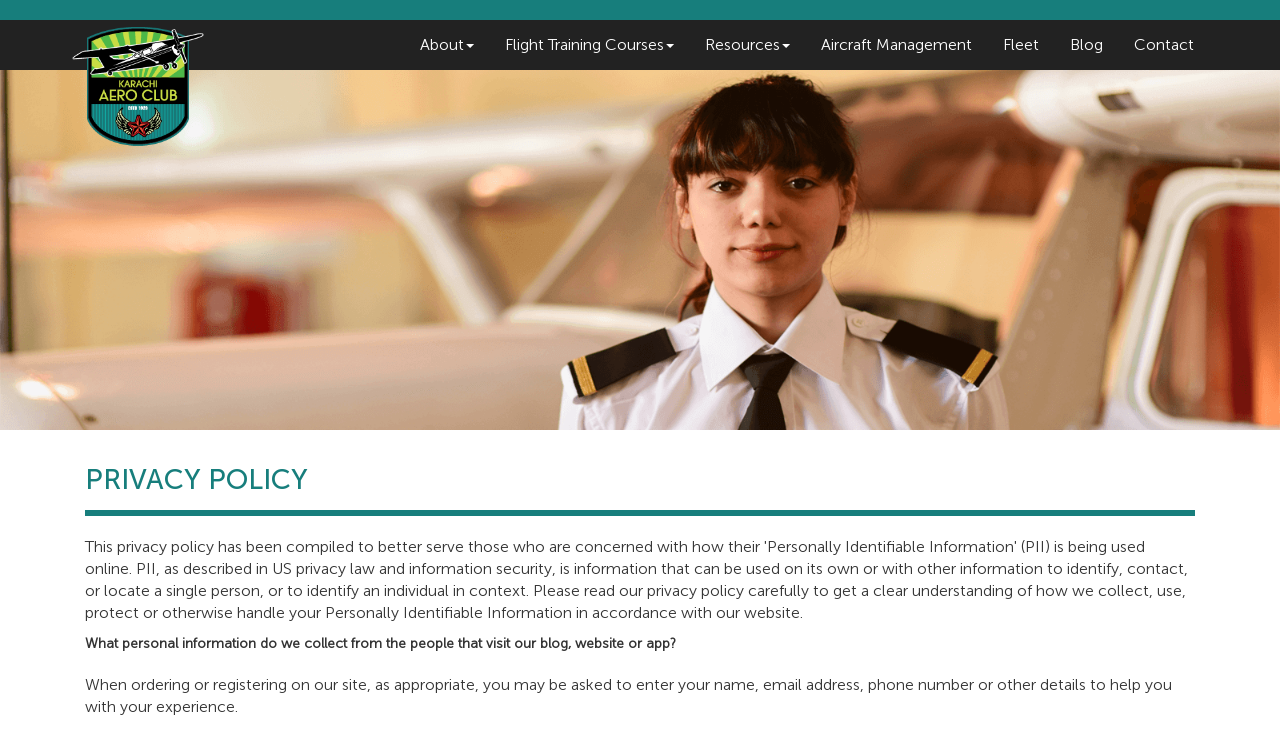

--- FILE ---
content_type: text/html; charset=UTF-8
request_url: https://www.karachiaeroclub.com/privacy-policy.php
body_size: 9594
content:



<!DOCTYPE html>

<html lang="en">

   <head>

      <meta charset="utf-8">

      <meta http-equiv="X-UA-Compatible" content="IE=edge">

      <meta name="viewport" content="width=device-width, initial-scale=1">

      <meta name="Copyright" content="Karachi Aero Club">

      <meta name="language" content="english">

      <meta name="Rating" content="General">

      <meta name="Robots" content="index,follow">

      <meta name="description" content="The Karachi Aero Club (G) Limited was founded in 1928 and is the first flying institution on the subcontinent.">

      <meta property="og:title" content="Privacy Policy | The Karachi Aero Club (G) Limited" />
      
      <meta property="og:url" content="http://www.karachiaeroclub.com/privacy-policy.php" />

      <meta property="og:image:type" content="image/png" />

      <meta property="og:image:width" content="1200" />

      <meta property="og:image:height" content="630" />

      <meta property="og:image" content="http://www.karachiaeroclub.com/meta/bg-slider-contact.png" />

      <meta property="og:description" content="The Karachi Aero Club (G) Limited was founded in 1928 and is the first flying institution on the subcontinent. "/>

      <meta name="twitter:card" content="photo" />

      <meta name="twitter:title" content="Privacy Policy | The Karachi Aero Club (G) Limited" />

      <meta name="twitter:description" content="The Karachi Aero Club (G) Limited was founded in 1928 and is the first flying institution on the subcontinent. " />

      <meta name="twitter:image" content="http://www.karachiaeroclub.com/meta/bg-slider-contact.png " />

      <link rel="shortcut icon" href="images/favicon.png" />

      <title>Privacy Policy | The Karachi Aero Club (G) Limited</title>

      <!-- Bootstrap Core CSS -->

      <link href="css/bootstrap.min.css" rel="stylesheet">

      <!-- Custom CSS -->

      <link href="css/modern-business.css" rel="stylesheet">

      <!-- Custom Fonts -->

      <link href="font-awesome/css/font-awesome.min.css" rel="stylesheet" type="text/css">

      <!-- HTML5 Shim and Respond.js IE8 support of HTML5 elements and media queries -->

      <!-- WARNING: Respond.js doesn't work if you view the page via file:// -->

      <!--[if lt IE 9]>

      <script src="https://oss.maxcdn.com/libs/html5shiv/3.7.0/html5shiv.js"></script>

      <script src="https://oss.maxcdn.com/libs/respond.js/1.4.2/respond.min.js"></script>

      <![endif]-->

 

   </head>

   <body>

<!-- Messenger Chat plugin Code -->
<div id="fb-root"></div>

<!-- Your Chat plugin code -->
<div id="fb-customer-chat" class="fb-customerchat">
</div>

<script>
  var chatbox = document.getElementById('fb-customer-chat');
  chatbox.setAttribute("page_id", "419584434908101");
  chatbox.setAttribute("attribution", "page_inbox");

  window.fbAsyncInit = function() {
    FB.init({
      xfbml            : true,
      version          : 'v11.0'
    });
  };

  (function(d, s, id) {
    var js, fjs = d.getElementsByTagName(s)[0];
    if (d.getElementById(id)) return;
    js = d.createElement(s); js.id = id;
    js.src = 'https://connect.facebook.net/en_US/sdk/xfbml.customerchat.js';
    fjs.parentNode.insertBefore(js, fjs);
  }(document, 'script', 'facebook-jssdk'));
</script>



<!-- Meta Pixel Code -->
<script>
!function(f,b,e,v,n,t,s)
{if(f.fbq)return;n=f.fbq=function(){n.callMethod?
n.callMethod.apply(n,arguments):n.queue.push(arguments)};
if(!f._fbq)f._fbq=n;n.push=n;n.loaded=!0;n.version='2.0';
n.queue=[];t=b.createElement(e);t.async=!0;
t.src=v;s=b.getElementsByTagName(e)[0];
s.parentNode.insertBefore(t,s)}(window, document,'script',
'https://connect.facebook.net/en_US/fbevents.js');
fbq('init', '796539174884381');
fbq('track', 'PageView');
</script>

<noscript><img height="1" width="1" style="display:none" src="https://www.facebook.com/tr?id=796539174884381&ev=PageView&noscript=1"/></noscript>
<!-- End Meta Pixel Code -->




  
<script async src="https://www.googletagmanager.com/gtag/js?id=G-8PR8MEENE8"></script>
<script>
  window.dataLayer = window.dataLayer || [];
  function gtag(){dataLayer.push(arguments);}
  gtag('js', new Date());

  gtag('config', 'G-8PR8MEENE8');
</script>


  <script>
         (function(i,s,o,g,r,a,m){i['GoogleAnalyticsObject']=r;i[r]=i[r]||function(){
         (i[r].q=i[r].q||[]).push(arguments)},i[r].l=1*new Date();a=s.createElement(o),
         m=s.getElementsByTagName(o)[0];a.async=1;a.src=g;m.parentNode.insertBefore(a,m)
         })(window,document,'script','https://www.google-analytics.com/analytics.js','ga');
         
         ga('create', 'UA-91777279-1', 'auto');
         ga('send', 'pageview');
         
      </script> 
      
      

<!-- Hotjar Tracking Code for https://karachiaeroclub.com/ -->
<script>
    (function(h,o,t,j,a,r){
        h.hj=h.hj||function(){(h.hj.q=h.hj.q||[]).push(arguments)};
        h._hjSettings={hjid:2922759,hjsv:6};
        a=o.getElementsByTagName('head')[0];
        r=o.createElement('script');r.async=1;
        r.src=t+h._hjSettings.hjid+j+h._hjSettings.hjsv;
        a.appendChild(r);
    })(window,document,'https://static.hotjar.com/c/hotjar-','.js?sv=');
</script>

<div class="container-fluid header-bar">  
            <div class="topbar">
            
            </div>
      </div>
<nav class="navbar navbar-inverse" role="navigation">
         <div class="container">
            <!-- Brand and toggle get grouped for better mobile display -->
            <div class="navbar-header">
               <button type="button" class="navbar-toggle" data-toggle="collapse" data-target="#bs-example-navbar-collapse-1">
               <span class="sr-only">Toggle navigation</span>
               <span class="icon-bar"></span>
               <span class="icon-bar"></span>
               <span class="icon-bar"></span>
               </button>
               <a class="navbar-brand" href="index.php"><img src="images/logo.png" class="img-responsive logowidth" alt=""></a>
            </div>
            <!-- Collect the nav links, forms, and other content for toggling -->
            <div class="collapse navbar-collapse" id="bs-example-navbar-collapse-1">
               <ul class="nav navbar-nav navbar-right">
                  <li class="dropdown">
                     <a href="#"  class="dropdown-toggle" data-toggle="dropdown">About<b class="caret"></b></a>
                     <ul class="dropdown-menu">
                            <li>
                                <a href="history-heritage.php">History & Heritage </a>
                            </li>
                            <li>
                                <a href="managing-committee.php">Management </a>
                            </li>
                            <li>
                                <a href="team.php">Team</a>
                            </li>
                            <li>
                                <a href="services.php">Services</a>
                            </li>
                            <li>
                                <!--<a href="testimonials.php">Testimonials</a>-->
                            </li>
                        </ul>
                  </li>
                  <li class="dropdown">
                     <a href="#" class="dropdown-toggle" data-toggle="dropdown">Flight Training Courses<b class="caret"></b></a>
                      <ul class="dropdown-menu">
                            
                            
                             <li>
                                <a href="courses.php">Course Summary</a>
                            </li>
                            <li>
                                <a href="trial-flying-session.php">Trial Flying Session</a>
                            </li>
                            <li>
                                <a href="integrated-commercial-pilot-license-course-batch-instruction.php">Integrated Commercial Pilot Course (Batch Instruction)</a>
                            </li>
                             <li>
                                <a href="integrated-commercial-pilot-license-course-individual-instruction.php">Integrated Commercial Pilot Course (Individual Instruction)</a>
                            </li>
                            <!--li>
                                <a href="private-pilots-license-batch-instruction.php">Private Pilots License (Batch Instruction)</a>
                            </li>-->
                            <li>
                                <a href="private-pilots-license-individual-instruction.php">Private Pilots License (Individual Instruction)</a>
                            </li>
                            <!-- <li>
                                <a href="private-pilots-license-modular.php">Private Pilots License (Modular)</a>
                            </li>-->
                            <!--<li>
                                <a href="commercial-pilots-license.php">Commercial Pilots License (Modular) </a>
                            </li>-->
                            
                            <li>
                                <a href="instrument-rating-batch.php">Instrument Rating (Batch Instruction) </a>
                            </li>
                             <li>
                                <a href="instrument-rating-individual.php">Instrument Rating (Individual Instruction) </a>
                            </li>
                              <!--li>
                                <a href="flight-instructors-rating.php">Flight Instructors Rating</a>
                            </li>-->
                              <li>
                                <a href="transfer-students.php">Transfer Students</a>
                            </li>
                               <li>
                                <a href="license-and-renewals.php">License & Rating Renewals</a>
                            </li>
                               <li>
                                <a href="foreign-license-conversions.php">Foreign License Conversions</a>
                            </li>
                             <li>
                                <a href="aircraft-conversion-courses.php">Aircraft Conversion Courses</a>
                            </li>
                             
                             
                             
                           <!-- <li>
                                <a href="multi-engine-rating.php">Multi-Engine Rating </a>
                            </li>
                            -->
                         
                          <!--  <li>
                                <a href="flight-instructors-rating.php">Flight Instructors Rating </a>
                            </li>-->
                            
                        </ul>
                  </li>
                  <li class="dropdown">
                     <a href="#"  class="dropdown-toggle" data-toggle="dropdown">Resources<b class="caret"></b></a>
                     <ul class="dropdown-menu">
                      	    <li>
                                <a href="frequently-asked-questions.php">Frequently Asked Questions</a>
                            </li>
                            <li>
                                <a href="karachi-airport-information.php">Karachi Airport Information</a>
                            </li>
                          
                            <li>
                                <a href="medical-certificate-information.php">Medical Information</a>
                            </li>
                        </ul>
                  </li>
                  <li>
                     <a href="aircraft-management.php">Aircraft Management</a>
                  </li>
                  <li>
                     <a href="fleet.php">Fleet</a>
                  </li>
                  <li>
                     <a href="blog.php">Blog</a>
                  </li>
                 <!-- <li>
                     <a href="gallery.php">Gallery</a>
                  </li>-->
                  <li>
                     <a href="contact-us.php">Contact</a>
                  </li>                                               
               </ul>
            </div>
         </div>
      </nav>

        <div class="container-fluid nmnp">

		<img src="images/Slider/bg-slider-contact.png" class="img-responsive full-width" alt="">

	</div>

    <div class="container-fluid gallery">

<div class="container">

            <div class="col-md-12">

            <h1 class="main2 ">Privacy Policy</h1>

</div>

            </div>

</div>

      <div class="container">

         <div class="row about-color nmnp">

               <div class="col-md-12">    

              <br>  

<p>

This privacy policy has been compiled to better serve those who are concerned with how their 'Personally Identifiable Information' (PII) is being used online. PII, as described in US privacy law and information security, is information that can be used on its own or with other information to identify, contact, or locate a single person, or to identify an individual in context. Please read our privacy policy carefully to get a clear understanding of how we collect, use, protect or otherwise handle your Personally Identifiable Information in accordance with our website.</p>





<b>What personal information do we collect from the people that visit our blog, website or app?</b> <br><br>



<p>When ordering or registering on our site, as appropriate, you may be asked to enter your name, email address, phone number or other details to help you with your experience.</p>



<b>When do we collect information?</b>



<p>We collect information from you when you register on our site, subscribe to a newsletter, respond to a survey, fill out a form or enter information on our site.</p>



<b>How do we use your information? </b>



<p>We may use the information we collect from you when you register, make a purchase, sign up for our newsletter, respond to a survey or marketing communication, surf the website, or use certain other site features in the following ways:<br>

      • To personalize your experience and to allow us to deliver the type of content and product offerings in which you are most interested.<br>

      • To improve our website in order to better serve you.<br>

      • To allow us to better service you in responding to your customer service requests.<br>

      • To administer a contest, promotion, survey or other site feature.<br>

      • To send periodic emails regarding your order or other products and services.<br>

      • To follow up with them after correspondence (live chat, email or phone inquiries)<br>

</p>



<b>How do we protect your information?</b>



<p>We do not use vulnerability scanning and/or scanning to PCI standards. <br>

We only provide articles and information. We never ask for credit card numbers.<br>

We use regular Malware Scanning.<br>

Your personal information is contained behind secured networks and is only accessible by a limited number of persons who have special access rights to such systems, and are required to keep the information confidential. In addition, all sensitive/credit information you supply is encrypted via Secure Socket Layer (SSL) technology. <br><br>



We implement a variety of security measures when a user enters, submits, or accesses their information to maintain the safety of your personal information.<br><br>



All transactions are processed through a gateway provider and are not stored or processed on our servers.</p>



<b>Do we use 'cookies'?</b>



<p>Yes. Cookies are small files that a site or its service provider transfers to your computer's hard drive through your Web browser (if you allow) that enables the site's or service provider's systems to recognize your browser and capture and remember certain information. For instance, we use cookies to help us remember and process the items in your shopping cart. They are also used to help us understand your preferences based on previous or current site activity, which enables us to provide you with improved services. We also use cookies to help us compile aggregate data about site traffic and site interaction so that we can offer better site experiences and tools in the future.</p>



<p>We use cookies to:<br>

- Understand and save user's preferences for future visits.<br>

- Keep track of advertisements.<br>

- Compile aggregate data about site traffic and site interactions in order to offer better site experiences and tools in the future. We may also use trusted third-party services that track this information on our behalf. <br> <br>



You can choose to have your computer warn you each time a cookie is being sent, or you can choose to turn off all cookies. You do this through your browser settings. Since browser is a little different, look at your browser's Help Menu to learn the correct way to modify your cookies.</p>





<b> If users disable cookies in their browser:</b>



<p>If you turn cookies off, Some of the features that make your site experience more efficient may not function properly.Some of the features that make your site experience more efficient and may not function properly.</p>



<b> Third-party disclosure</b>



<p> We do not sell, trade, or otherwise transfer to outside parties your Personally Identifiable Information unless we provide users with advance notice. This does not include website hosting partners and other parties who assist us in operating our website, conducting our business, or serving our users, so long as those parties agree to keep this information confidential. We may also release information when it's release is appropriate to comply with the law, enforce our site policies, or protect ours or others' rights, property or safety.  <br>



However, non-personally identifiable visitor information may be provided to other parties for marketing, advertising, or other uses. </p>



<b> Third-party links</b>



<p> Occasionally, at our discretion, we may include or offer third-party products or services on our website. These third-party sites have separate and independent privacy policies. We therefore have no responsibility or liability for the content and activities of these linked sites. Nonetheless, we seek to protect the integrity of our site and welcome any feedback about these sites. </p>



<b> Google</b>



<p> Google's advertising requirements can be summed up by Google's Advertising Principles. They are put in place to provide a positive experience for users. <a href="https://support.google.com/adwordspolicy/answer/1316548?hl=en" target="_blank"> https://support.google.com/adwordspolicy/answer/1316548?hl=en </a>  We use Google AdSense Advertising on our website.</p>



<p> Google, as a third-party vendor, uses cookies to serve ads on our site. Google's use of the DART cookie enables it to serve ads to our users based on previous visits to our site and other sites on the Internet. Users may opt-out of the use of the DART cookie by visiting the Google Ad and Content Network privacy policy.</p>

<p> 

We have implemented the following:<br>

      • Remarketing with Google AdSense<br>

      • Google Display Network Impression Reporting<br>

      • Demographics and Interests Reporting</p>



<p>We, along with third-party vendors such as Google use first-party cookies (such as the Google Analytics cookies) and third-party cookies (such as the DoubleClick cookie) or other third-party identifiers together to compile data regarding user interactions with ad impressions and other ad service functions as they relate to our website. |</p>



<b>Opting out:</b>

<p>Users can set preferences for how Google advertises to you using the Google Ad Settings page. Alternatively, you can opt out by visiting the Network Advertising Initiative Opt Out page or by using the Google Analytics Opt Out Browser add on.</p>



<b> California Online Privacy Protection Act</b>



<p>CalOPPA is the first state law in the nation to require commercial websites and online services to post a privacy policy. The law's reach stretches well beyond California to require any person or company in the United States (and conceivably the world) that operates websites collecting Personally Identifiable Information from California consumers to post a conspicuous privacy policy on its website stating exactly the information being collected and those individuals or companies with whom it is being shared. - See more at: <a href="http://consumercal.org/california-online-privacy-protection-act-caloppa/#sthash.0FdRbT51.dpuf" target="_blank"> http://consumercal.org/california-online-privacy-protection-act-caloppa/#sthash.0FdRbT51.dpuf </a> </p>



<b>According to CalOPPA, we agree to the following: </b>

<p>Users can visit our site anonymously.

Once this privacy policy is created, we will add a link to it on our home page or as a minimum, on the first significant page after entering our website.

Our Privacy Policy link includes the word 'Privacy' and can easily be found on the page specified above.</p>



<p>You will be notified of any Privacy Policy changes:<br>

      • On our Privacy Policy Page<br>

Can change your personal information:<br>

      • By logging in to your account</p>



<b> How does our site handle Do Not Track signals?</b>

<p>We honor Do Not Track signals and Do Not Track, plant cookies, or use advertising when a Do Not Track (DNT) browser mechanism is in place. </p>



<b> Does our site allow third-party behavioral tracking?</b>

<p> It's also important to note that we do not allow third-party behavioral tracking</p>



<b> COPPA (Children Online Privacy Protection Act)</b>



<p>When it comes to the collection of personal information from children under the age of 13 years old, the Children's Online Privacy Protection Act (COPPA) puts parents in control. The Federal Trade Commission, United States' consumer protection agency, enforces the COPPA Rule, which spells out what operators of websites and online services must do to protect children's privacy and safety online.<br>

We do not specifically market to children under the age of 13 years old.</p>



<b> CAN SPAM Act</b>



<p>The CAN-SPAM Act is a law that sets the rules for commercial email, establishes requirements for commercial messages, gives recipients the right to have emails stopped from being sent to them, and spells out tough penalties for violations.</p>



<b>We collect your email address in order to:</b>

 <p> • Send information, respond to inquiries, and/or other requests or questions<br>

     • Market to our mailing list or continue to send emails to our clients after the original transaction has occurred.<br>

 </p>



<b>To be in accordance with CANSPAM, we agree to the following:</b>

 <p>     • Not use false or misleading subjects or email addresses. <br>

      • Identify the message as an advertisement in some reasonable way.<br>

      • Include the physical address of our business or site headquarters.<br>

      • Monitor third-party email marketing services for compliance, if one is used.<br>

      • Honor opt-out/unsubscribe requests quickly.<br>

      • Allow users to unsubscribe by using the link at the bottom of each email.<br>

</p>



<b>If at any time you would like to unsubscribe from receiving future emails, you can email us at</b>

      <p>• Follow the instructions at the bottom of each email. <br>

and we will promptly remove you from ALL correspondence.</p>



<b> Contacting Us</b>



<p>If there are any questions regarding this privacy policy, you may contact us using the information below. <br>

karachiaeroclub.com<br>

Hangar #301, General Aviation Area, Jinnah Interntaional Airport<br>

Karachi, Sindh 75350 <br>

Pakistan<br>

webmaster@karachiaeroclub.com<br>

+92-21-34572797<br>

</p>







               </div>

               </div>

               

            </div>



            

      <div class="container-fluid whitebg2">

         

            <div class="row ">

            <div class="col-md-4 col-sm-12 nmnp">

               <div class="cuadro_intro_hover">

                  <div class="divoverflow">

                     <a href="integrated-commercial-pilot-license-course-batch-instruction.php">

                        <img src="images/sub-footer/sub-footer-professional-pilot-course.png" class="img-responsive full-width" alt="">

                        <h3 class="ga-caption">Integrated Commercial Pilot Course <img src="images/arrow.png" class="pull-right" alt="Integrated Commercial Pilot Course"></h3>

                     </a>

                  </div>

               </div>

            </div>

            <div class="col-md-4 col-sm-12 nmnp">

               <div class="cuadro_intro_hover">

                  <div class="divoverflow">

                     <a href="private-pilots-license-batch-instruction.php">

                        <img src="images/sub-footer/sub-footer-private-pilots-license.png" class="img-responsive full-width" alt="">

                        <h3 class="ga-caption">PRIVATE PILOTS LICENSE (Batch Instruction)<img src="images/arrow.png" class="pull-right" alt="PRIVATE PILOTS LICENSE (INTEGRATED)"></h3>

                     </a>

                  </div>

               </div>

            </div>

            <div class="col-md-4 col-sm-12 nmnp">

               <div class="cuadro_intro_hover">

                  <div class="divoverflow">

                     <a href="trial-flying-session.php">

                        <img src="images/sub-footer/sub-footer-air-exp.png" class="img-responsive full-width" alt="">

                        <h3 class="ga-caption">TRIAL FLYING Session <img src="images/arrow.png" class="pull-right" alt="AIR EXPERIENCE"></h3>

                     </a>

                  </div>

               </div>

            </div>

            </div>





      </div>     

      <footer>



         <div class="container-fluid nmnp whitebg2">

            <div class="row nmnp">

               <div class="col-md-4 nmnp">

                  <a href="fleet-cessna-150.php"><img src="images/cessna-footer-150.jpg" class="img-responsive full-width"  alt=""></a>

               </div>

               <div class="col-md-4 nmnp">

                  <a href="fleet-cessna-152.php"><img src="images/cessna-footer-152.jpg" class="img-responsive full-width"  alt=""></a>

               </div>

               <div class="col-md-4 nmnp">

                  <a href="fleet-cessna-172.php"><img src="images/cessna-footer-172.jpg" class="img-responsive full-width"  alt=""></a>

               </div>
               <!--<div class="col-md-3 nmnp">

                  <a href="#"><img src="images/diamond-footer-40d.png" class="img-responsive full-width"  alt="diamond 40d"></a>

               </div>-->

            </div>

         </div>

         <div class="container-fluid">

            <div class="row sp">

               <div class="col-md-3">

                  <div class="col-md-12  aboutp">

                  	<h1>ABOUT</h1>

                    <img src="images/logo.png" class="img-responsive  footerlogo pull-left"  alt="">

                     <p>The Karachi Aero Club offers flight training courses for people who want to become certified pilots for career and non-career purposes as well as aircraft management services. 

                     </p>

                  </div>

               </div>

               <div class="col-md-3">

                  <div class="col-md-12 recentblog">

                     <h1>Recent Blogs</h1>

                  </div>

                  
                  <div class="bgwhite2">

                     <div class="col-md-6 text-center">

                         <a href="blog-post-atc-ils-mls-aviation-acronyms-explained.php"> 

                         <img src="images/blogs/image007.png" class="recentblogimg"  alt=""></a>

                     </div>

                     <div class="col-md-6 nmnp bloger-footer">

                        <p>ATC, ILS, MLS? Aviation Acronyms Explained</p>

                       <!-- <p>Posted on </p>-->

                     </div>

                  </div>

                  <div class="clearfix"></div>

                  
                  <div class="bgwhite2">

                     <div class="col-md-6 text-center">

                         <a href="blog-post-how-much-does-flight-training-cost.php"> 

                         <img src="images/blogs/image006.jpg" class="recentblogimg"  alt=""></a>

                     </div>

                     <div class="col-md-6 nmnp bloger-footer">

                        <p>How Much Does Flight Training Cost?</p>

                       <!-- <p>Posted on </p>-->

                     </div>

                  </div>

                  <div class="clearfix"></div>

                  
                  <div class="bgwhite2">

                     <div class="col-md-6 text-center">

                         <a href="blog-post-fly-for-fun-earn-your-private-pilots-license.php"> 

                         <img src="images/blogs/image005.png" class="recentblogimg"  alt=""></a>

                     </div>

                     <div class="col-md-6 nmnp bloger-footer">

                        <p>Fly for Fun! Earn Your Private Pilot's License!</p>

                       <!-- <p>Posted on </p>-->

                     </div>

                  </div>

                  <div class="clearfix"></div>

                  
                  

               </div>

               <div class="col-md-3">

                  <div class="news-letter">

                     <h1>Follow Us</h1>

                     <div class="footer-social">

                     <a target="_blank" href="https://www.facebook.com/karachiaeroclub"><i id="social-fb" class="fa fa-facebook-square fa-3x social"></i></a> 

                     <span  class="social-label"> Facebook</span><br>

                     

                     <a target="_blank" href="https://www.youtube.com/channel/UClRAf32zfSc1z4bBM-2c3JA"><i id="social-you" class="fa fa-youtube-square fa-3x social"></i></a><span class="social-label"> Youtube</span><br>

	           		 <!-- <a target="_blank" href="https://twitter.com/karachiaeroclub"><i id="social-tw" class="fa fa-twitter-square fa-3x social"></i> </a>

                     <span class="social-label"> Twitter</span>

                     <br> -->

                     <a target="_blank" href="https://www.instagram.com/karachiaeroclub"><i id="social-ins" class="fa fa-instagram fa-3x social"></i></a> <span  class="social-label"> Instagram </span>

                     <br>

	           		<!-- <a target="_blank" href="https://plus.google.com/101995885403994604388"><i id="social-gp" class="fa fa-google-plus-square fa-3x social"></i></a> <span class="social-label"> Google+ </span><br>-->

                     

                     </div>



                  </div>

               </div>

               <div class="col-md-3">

                  <div class="contact">

                     <h1> Contact </h1>

                     <p><b>Address</b> 

                     <br>

                     The Karachi Aero Club (G) Limited, <br> Hangar #301, General Aviation Area, <br> Jinnah International Airport, <br>Karachi, Pakistan.

                        <br>

                        <br>

                          <b>Phone</b><br> <a href="tel:00922134572797" class="cont-color"> +92 (021) 34572797  </a> <br><br>
                        <b>WhatsApp & Mobile</b><br> <a href="tel:00923002034165" class="cont-color"> +92 3002034165  </a> <br><br>
                        


                     <!--   <b>Email</b><br>

                        <b>General Inquires</b>: <a href="mailto:fly@karachiaeroclub.com" class="cont-color"> fly@karachiaeroclub.com</a> <br>

                        <b>Admissions:</b> <a href="mailto:admissions@karachiaeroclub.com" class="cont-color">admissions@karachiaeroclub.com</a><br>

                        <b>Flight Operations:</b> <a href="mailto:operations@karachiaeroclub.com" class="cont-color">operations@karachiaeroclub.com</a><br>

                        <b>Engineering:</b> <a href="mailto:engineering@karachiaeroclub.com" class="cont-color">engineering@karachiaeroclub.com</a><br>

                        -->



                     </p>

                  </div>

               </div>

            </div>

         </div>

                  <div class="container-fluid footer">

         <div class="row">

                    <div class="col-md-3">

                           <h1>About</h1>

    						<ul class="footer-links">

                                <li><a href="history-heritage.php">History & Heritage </a></li>
<!--
                                <li><a href="services.php">Services</a></li>-->

                                <li><a href="team.php">Team</a></li>

                               <!-- <li><a href="testimonials.php">Tetimonials</a></li>-->

                            </ul>

                    </div>

                    <div class="col-md-3">

                           <h1>Flight Training Courses</h1>

    						<ul class="footer-links">     
							
                                <li>
                                <a href="trial-flying-session.php">Trial Flying Session</a>
                            </li>
                            <li>
                                <a href="integrated-commercial-pilot-license-course-batch-instruction.php">Integrated Commercial Pilot Course (Batch Instruction)</a>
                            </li>
                            <!--li>
                                <a href="integrated-commercial-pilot-license-course-individual-instruction.php">Integrated Commercial Pilot Course (INDIVIDUAL INSTRUCTION)</a>
                            </li>-->
                            <!--li>
                                <a href="private-pilots-license-batch-instruction.php">Private Pilots License (Batch Instruction)</a>
                            </li>-->
                            <li>
                                <a href="private-pilots-license-individual-instruction.php">Private Pilots License (Individual Instruction)</a>
                            </li>
                          
                            
                            <li>
                                <a href="instrument-rating-batch.php">Instrument Rating (Batch Instruction) </a>
                            </li>
                             <li>
                                <a href="instrument-rating-individual.php">Instrument Rating (Individual Instruction) </a>
                            </li>
                              <!--li>
                                <a href="flight-instructors-rating.php">Flight Instructors Rating</a>
                            </li>-->
                              <li>
                                <a href="transfer-students.php">Transfer Students</a>
                            </li>
                               <li>
                                <a href="license-and-renewals.php">License & Rating Renewals</a>
                            </li>
                               <li>
                                <a href="foreign-license-conversions.php">Foreign License Conversions</a>
                            </li>
                             <li>
                                <a href="aircraft-conversion-courses.php">Aircraft Conversion Courses</a>
                            </li>

                            </ul>

                    </div>

                    <div class="col-md-3">

                    		<h1>Resources</h1>

    						<ul class="footer-links">

                                <li><a href="karachi-airport-information.php">Karachi Airport Information</a></li>

                                <li><a href="frequently-asked-questions.php">FAQs</a></li>

                                <li><a href="medical-certificate-information.php">Medical Information</a></li>

                            </ul>
							<div class="center-block"><a href="http://jamapunji.pk/" target="_blank"><img src="images/jama-punji.png" class="center-logo img-responsive" alt=""></a></div>
                           <!-- <div class="center-block mt10"><a onclick="window.open('https://www.gravityscan.com/verify/fd0138ff052f1197b71a5093f2944e217d1b0e9d2db9fe012ceccf377cbb6ea7','gravityscan-verified-secure-site','width=760,height=470,left=160,top=170');return false;" href="https://www.gravityscan.com/verify/fd0138ff052f1197b71a5093f2944e217d1b0e9d2db9fe012ceccf377cbb6ea7" target="_blank" rel="noopener noreferrer"><img src="https://badges.gravityscan.com/badges/www.karachiaeroclub.com-fd0138ff052f1197b71a5093f2944e217d1b0e9d2db9fe012ceccf377cbb6ea7" alt="Website Malware Scan" width="121" height="60"></a></div>-->
                    </div>

                    <div class="col-md-3">

                    	<h1>OTHERS</h1>

    						<ul class="footer-links">

                                <li><a href="fleet.php">Fleet</a></li>

                                <li><a href="blog.php">Blog</a></li>

                                <!--<li><a href="gallery.php">Gallery</a></li>-->

                                <li><a href="contact-us.php">Contact</a></li>
                                <li><a href="future-growth.php">Future Growth</a></li>
                                
                                

                            </ul>

                    </div>

                    

                    

                </div>

         </div>

         

         <div class="container-fluid">

            <div class="row footer-cls">

            <div class="col-md-4 col-sm-12">

                  <p>Karachi Aero Club @ 2017-2026.</p>

               </div>
               
               <div class="col-md-4 col-sm-12 col-md-push-4 col-sm-push-0 ">

                  <ul>

                     <li><a href="privacy-policy.php">Privacy Policy</a></li>

                     <li><a href="terms.php">Terms & Conditions</a></li>

                     <li><a href="sitemap.php">Sitemap</a></li>

                  </ul>

               </div>
				
                <div class="col-md-4  col-sm-12 col-md-pull-4 col-sm-pull-0 ">

   			     	<!--<p class="center-date">This website was updated on Wednesday, 21st January, 2026 at 07:13pm Pakistan Standard Time (UTC +5)</p>-->
                    </div>
  

            </div>

         </div>

         

   

      </footer>
      
      
          

      <script src="js/jquery.js"></script>

      <script src="js/jquery.vide.js"></script>

      <!-- Bootstrap Core JavaScript -->

      <script src="js/bootstrap.min.js"></script>

      

   </body>

</html>



--- FILE ---
content_type: text/css
request_url: https://www.karachiaeroclub.com/css/modern-business.css
body_size: 8935
content:
@import url(fonts/stylesheet.css);
@import url(fonts2/stylesheet.css);
@import url(fonts3/stylesheet.css);

.mb20{
    margin-bottom:30px;
}
.new-flexer {
     display: -webkit-box;
  display: -webkit-flex;
  display: -ms-flexbox;
  display:         flex;
  flex-wrap: wrap;
}
.notop{
    top:0px !important;
}
.standout-btn {
    background-color: #177e7c !important;
    color: #fff !important;
    border-color: #177e7c !important;
}
.standout-btn:hover {
    background-color: #fff !important;
    color: #177e7c !important;
    border-color: #177e7c !important;
}
.updated-grid-noleft{
    padding-left:0px;
}
.futureflyer-table td, .futureflyer-table th {font-size:15px;}

.futureflyer-table td 
{
    border-right: 1px solid #dddddd !important;
    border-top: 0px !important;
    border-bottom: 0px !important;
}
.updated-spantext {
    border-radius: 100%;
    background-color: #333333;
    width: 4px;
    height: 4px;
    display: block;
    float: left;
    line-height: 1;
    position: relative;
    margin-top: 8px;
    margin-right: 5px;
}
.updated-spantext2 {
    border-radius: 100%;
    background-color: #333333;
    width: 4px;
    height: 4px;
    display: block;
    float: left;
    line-height: 1;
    position: relative;
    margin-top: 8px;
    margin-right: 5px;
    margin-left:10px;
}

/*course listing*/
.course-listing-a {
    font-size:20px;
} 

.course-listing p{
    line-height: 16px !important;
    font-size: 16px !important;
   
    font-weight:normal !important;
}
.course-listing-price {
    background-color: #267e7c !important;
    font-size: 15px !important;
    text-align: center;
    margin: 0;
    /* border: 0; */
    color: #fff !important;
    line-height: 15px !important;
    padding-top: 8px !important;
    padding-bottom: 8px !important;
}
.course-listing .btn {
    top: 0px !important;
    text-transform: initial !important;
    padding-top: 5px !important;
    padding-bottom: 5px !important;
}


/*PRICE*/

.price h4 {
    font-size:15px;font-weight:bold;
}
.price p {
        line-height: 14px;
    font-size: 14px;
    margin: 0;
    font-weight:bold;
}
.price .panel-footer{
    text-align:center;
}
.price .btn {top:0px !important;text-transform:initial !important;}
.pricing-point {
    margin-right:10px;
        color: #177e7c !important;
    font-size: 15px !important;
}
.pricing-txt {line-height: 15px;}
.pricing-txt span{
    font-size: 15px;
    line-height: 1.42857143;
    color: #333333;font-weight: normal;
}
.pricing-price {
           background-color: #267e7c;
    font-size: 18px !important;
    text-align: center;
    margin: 0;
    /* border: 0; */
    color: #fff;
    line-height: 18px !important;
}

    .price.panel-grey>.panel-heading  {
			color: #fff;
			background-color: #6D6D6D;
			border-color: #B7B7B7;
			border-bottom: 1px solid #B7B7B7;
		}
		
			
		.price.panel-grey>.panel-body {
			color: #fff;
			background-color: #808080;
		}
		

		
		.price.panel-grey>.panel-body .lead{
				text-shadow: 0px 3px 0px rgba(50,50,50, .3);
		}
		
		.price.panel-grey .list-group-item {
			color: #333;
			background-color: rgba(50,50,50, .01);
			font-weight:600;
			text-shadow: 0px 1px 0px rgba(250,250,250, .75);
		}
		
		/* white price */
		
	
		.price.panel-white>.panel-heading {
			color: #333;
			background-color: #f9f9f9;
			border-color: #ccc;
			border-bottom: 1px solid #ccc;
			text-shadow: 0px 2px 0px rgba(250,250,250, .7);
		}
		
		.panel.panel-white.price:hover>.panel-heading{
			box-shadow: 0px 0px 30px rgba(0,0,0, .05) inset;
		}
			
		.price.panel-white>.panel-body {
			color: #fff;
			background-color: #dfdfdf;
		}
				
		.price.panel-white>.panel-body .lead{
				text-shadow: 0px 2px 0px rgba(250,250,250, .8);
				color:#666;
		}
		
		.price:hover.panel-white>.panel-body .lead{
				text-shadow: 0px 2px 0px rgba(250,250,250, .9);
				color:#333;
		}
		
		.price.panel-white .list-group-item {
			color: #333;
			background-color: rgba(50,50,50, .01);
			font-weight:600;
			text-shadow: 0px 1px 0px rgba(250,250,250, .75);
		}

/*PRICE*/


body {
    font-family: 'museo_sans300';
}

.new-label-price{
        background-color: #267e7c !important;
        font-size: 16px !important;font-weight:normal !important;
}

.panel-group .panel-heading {
    background-color: #000000 !important;
    border-color:  #000000 !important;
    color: #fff;
}
.panel-heading a:after {
    content: "\f078";
    font-family: 'FontAwesome';
    position: relative;
    font-size: 14px;
    padding-left: 10px;
}

.d1-new{
    display:none !important;
}

.d-inline{
    display:inline-block !important;
}
.mb-30{
    margin-bottom: 20px !important;
}

.min-height-new{
    min-height:auto !important;margin-bottom: 50px;
}

/*************************/

.session-error {
    background-color: #177e7c;
    padding: 5px;
    text-indent: 5px;
    color: #FFF;
}


.team {
    text-transform: capitalize;
    font-size: 22px !important;
}

.team1 {
    color: #177e7c;
    text-transform: capitalize;
    font-size: 18px !important;
}

.session-center-heading {
    line-height: 30px;
    text-align: center
}

.lheight20 {
    line-height: 22px;
}

.location ul {
    margin-top: 10px;
    margin-bottom: 20px;
}

.location ul li {
    font-size: 18px;
}

/**********************/

.sw-btn-group
{
	width:100%;
	margin:0px;
}
.sw-btn-group .btn
{
	top::0px;
}

.navbar {
    position: initial;
}

.sw-toolbar-top
{
	display:none;
}
.sw-toolbar
{
    padding-bottom: 30px;
}
.sw-theme-arrows
{
	margin-bottom: 20px !important;
}
.sw-theme-arrows > ul.step-anchor > li
{
	text-transform:uppercase;
	font-size:11px;

}

.sw-btn-next{
	background: none;
    border: 0px;
    background-color: #177e7crgba(255,255,255,1.00);
    font-size: 16px;
    color: #177e7c;
    padding: 10px 25px 10px 25px;
    font-weight: bold;
    text-align: center;
    margin-top: 10px;
    text-decoration: none;
    margin-bottom: 20px;
    outline: none;
    border: 1px solid #177e7c;
}
.sw-btn-next
{
	float:left !important;
	margin-left:10px !important;
}
button.disabled
{
	display:none;
}
.sw-theme-arrows > ul.step-anchor > li a
{
	padding-top:15px !important;
	padding-bottom:15px !important;
}
.sw-btn-prev, .sw-btn-group-extra 
{
	display:none;
}


.font-insbld
{
    color: #177e7d;
    margin: 0px;
    padding: 0px;
    margin-top: 10px;
    margin-bottom: 10px;
    font-size: 18px;
    text-transform: uppercase;
    font-weight: bold;
}


a {
     color: #177e7c; 
    text-decoration: none;
}

.font-insbld
{
    color: #177e7d;
    margin: 0px;
    padding: 0px;
    margin-top: 10px;
    margin-bottom: 10px;
    font-size: 18px;
    text-transform: uppercase;
    font-weight: bold;
}


.quiz-area_button {
    background: none;
    border: 0px;
    background-color: #fff;
    font-size: 16px;
    color: #177e7c;
    padding: 10px 25px 10px 25px;
    font-weight: bold;
    text-align: center;
    margin-top: 10px;
    text-decoration: none;
    margin-bottom: 20px;
    outline: none;
    border: 1px solid #177e7c;
	
}
.quiz-area_button:hover {
	color: #fff;
    background-color: #177e7c;
}
.quiz-area select {
    width: 100%;
    border-radius: 7px;
    border: 1px solid #6b6c6f;
    outline: none;
    color: #a3a4a9;
    outline: none;
    height: 42px;
    padding-left: 10px;
	margin: 10px 0px 10px 0px;
}

.accordion-toggle
{
	display:block;
}

.more-less {
    float: right;
    color: #212121;
}

.panel-group .panel + .panel {
    margin-top: 0px;
}

.mb30px
{
	margin-bottom:30px;
}

.panel
{
	border-bottom:0px;
}

.mb0px
{
	margin-bottom:0px !important;
}
.mt20px
{
	margin-top:20px !important;
}
.p10px
{
	padding:10px;
}
.gbd1px
{
	border:1px solid #177e7c;
}

#submitApply
{
    margin-bottom: 40px
}
.email-not
{
	color:#FF0004;
}
.contactform
{
	min-height:600px;
}

.checkbox1 {
	font-size:16px;
}

.checkbox1 input[type="radio"], input[type="checkbox"] {
	margin-right:7px;
}

.blog_date{
    font-family: 'museo_sans300';
    margin-top: 10px;
    margin-bottom: 15px;
}

.s1
{

	display:none;	
}
.d1
{
	display:none;	
}
.captions-blog
{
    text-align: center;
    top: 30%;
    bottom: 0;
    margin: auto;
    position: absolute;
    left: 0;
    right: 0;
    width: 57%;
}
.captions-blog h1
{
	color:#FFFFFF;
	font-size:40px;
	font-weight:bold;
	z-index:9999;
	font-family: 'museo_sans300';
	text-transform:uppercase;

}

.captions-blog p
{
	color:#FFFFFF;
	margin-bottom:25px;
}

.mt0px
{
	margin-top:0px !important;
}
.tags-area a,  .tags-area a:hover
{
	color: #177e7c;
    padding: 7px 7px 7px 7px;
    display: inline-block;
    border: 1px solid;
    border-radius: 15px;
    margin-top: 10px;
	margin-bottom: 5px;
	margin-right:5px;
    font-size: 10px;
}
.social_icon2
{
	margin-top:20px;
}
.blog_date2
{
	color:#898989;
	font-size:12px;
	font-family: 'museo_sans300';
}
.datebox
{
	border-bottom:1px dotted #000000;
	padding:20px 0px 20px 0px;
}
.blog_heading2, .blog_heading2 a, .blog_heading2 a:hover
{
	color:#000000;
	font-size:14px;
	font-family: 'museo_sans500';
}


label
{
	font-size:14px;
		
}
.mt10
{
	margin-top:10px;
}
.labelspace
{
	margin-top:20px;
}
.redfont
{
	color:#A20002;
}
.profession-label
{
	    margin-top: 10px;
		font-size:14px;
}
.aware-label
{
	    margin-bottom: 20px;
		font-size:14px;		
}
.displayNone {
	display:none;
}

.tablecolor table thead 
{
	background-color:#ebebeb;	
}
.tablecolor table tbody 
{
	background-color:#f5f5f5;	
}
.main-web
{
	margin-bottom: 10px;
	font-family: 'museo_sans500';
	border:0px;	
	
}
.main-web li
{
	margin-bottom:0px;
}

.main-web li a
{
	background-color:#414a4c !important;
	color:#fff !important;
	margin-right:0px !important;
 	border-radius:0px !important;
	border:0px !important;
	font-size:14px;
	padding-left:20px;
	padding-right:20px;
}

.main-web li a:after { 
    content: "";
	background-image:url(../images/arrow-bottom.png);
	bottom:0px;
}

.main-web li.active a
{
	background-color:#000000 !important;
	color:#fff !important;
	margin-right:0px !important;
 	border-radius:0px !important;
	border:0px !important;
}

.center-date
{
	text-align:center !important;
}

.offer-fleet {
    margin: 0px;
    padding: 0px;
    margin-top: 20px;
    margin-bottom: 20px;
    font-size: 18px;
    text-transform: uppercase;
    font-weight: bold;
}

.ui-datepicker select.ui-datepicker-month, .ui-datepicker select.ui-datepicker-year {
  
    color: black;
}

.disclaimer
{
    font-style: italic;
    margin-top: 27px;
    margin-bottom: 26px;
    font-weight: bold;
    background-color: #177e7c;
    color: white;
    padding: 10px 10px 10px 10px;
}

.carousel-indicators
{
	    bottom: 10px;
}
.hid5
{
	display:none;
}
.captions
{
   text-align: center;
    top: 27%;
    margin: auto;
    position: absolute;
    left: 0;
    right: 0;
    width: 42%;
    background-color: rgba(23, 126, 124, 0.7);
    min-height: 100px;
    padding: 25px 25px 25px 25px;
}
.bgblack
{
	background-color:#000000;
}
.captions h1
{
	margin:0px;
	margin-bottom:15px;
	color:#FFFFFF;
	font-size:33px;
	font-weight:bold;
	z-index:9999;
	font-family: 'museo_sans500';
	text-transform:uppercase;

}

.captions p
{
	color:#FFFFFF;
	margin-bottom:10px;
	font-size:15px;
}
.captions a
{
    font-size: 14px;
    text-transform: uppercase;
    text-decoration: none;
    color: #177e7c;
    background-color: #fff;
    padding: 12px 20px 12px 20px;
    font-family: 'museo_sans300';
    border: 1px solid #177e7c;
	display:inline-block;
}
 .captions a:hover
{
	    color: #fff;
		background-color: #177e7c;
}
.item img
{
	z-index:-1
}

.carousel-indicators .active {
    margin: 0;
    width: 12px;
    height: 12px;
    background-color: #177e7c;
}
.carousel-indicators li {
	    border: 1px solid #097070;
		    background-color: rgb(255, 255, 255);
}
.padding10
{
	padding-bottom:1px;
}
.video-container {
position: relative;
padding-bottom: 56.25%;
padding-top: 30px; height: 0; overflow: hidden;
border:0px;


}
.cmdr {min-height:476px;}
 
.video-container iframe,
.video-container object,
.video-container embed {
position: absolute;
top: 0;
left: 0;
width: 100%;
height: 100%;
border:0px;
}
.call-link
{
	color:#177e7c;
	font-weight:bold;
	text-decoration:underline;
}
.ques-color
{
	background-color:#f7f8fb;
}
.radio
{
	margin:0px;
}
.inputgr
{
}
.quiz-notify
{
	font-size:24px;
	font-weight:bold;
}
.radio label
{
	margin-right:50px;
	margin-top:15px;
}
.quiz-area label
{
	    font-family: 'museo_sans300';
		font-size:15px;
		font-weight:bold;
}
.quiz-area  input[type=text] , .quiz-area  input[type=email]{
    width: 100%;
    margin: 10px 0px 10px 0px;
    padding: 10px;
    border-radius: 7px;
    border: 1px solid #6b6c6f;
    outline: none;
}

.quiz-area  input[type=submit]
{
    background: none;
    border: 0px;
    background-color: #177e7c;
    font-size: 16px;
    color: rgba(255,255,255,1.00);
    padding: 10px 25px 10px 25px;
    font-weight: bold;
    text-align: center;
    margin-top: 10px;
    text-decoration: none;
    border-radius: 7px;
    margin-bottom: 20px;
    outline: none;
}
.quiz-area a, .quiz-area a:hover
{
	    font-family: 'museo_sans300';
		font-size:17px;
		color: #177e7c;
		display:block;
		margin-top:30px;
		text-decoration:underline;
}
.centertext
{
	text-align:center !important;
}
.quiz-area
{
	padding-top:35px;
	padding-bottom:35px;
	border-bottom:1px solid rgba(0,0,0,1.00);
	padding-left:10px;
	padding-right:10px;
}
.bd0px
{
	border:0px;
}

.apply-setter{margin-bottom: 8%;}
.navbar-inverse .navbar-nav>.open>a, .navbar-inverse .navbar-nav>.open>a:focus, .navbar-inverse .navbar-nav>.open>a:hover {
    background-color: #177e7c;
    color: #fff;
}
.modal {
    display: none;
    position: fixed;
    top: 0;
    z-index: 1050;
    -webkit-overflow-scrolling: touch;
    outline: 0;
    z-index: 99999;
    width: 100%;
    padding-right: 0px;
}
.gallery-img{ height:110px !important;}
.modal-footer button{ top:0px !important}
.blog_heading_main2 {
    font-family: 'museo_sans300';
    text-align: left !important;
    text-transform: capitalize !important;
    margin-bottom: 0px;
    font-size: 26px !important;
	margin-bottom: 10px;
}
.video_main_parent {
    background-color: white;
    border: 1px solid #cecece;
    font-family: 'museo_sans300';
    margin-bottom: 20px !important;
	padding-top:20px !important;
}
.nmnp2
{
	margin:0px;
	padding:0px;
}
.mb15{ margin-bottom:15px;}
.succes-msg{margin-bottom: 10px;
    color: green;
    font-size: 14px;}
#showIsPilot{display:none; }
.error{color:#F00; display:none;}
.gender-label{    padding-top: 8px; padding-bottom: 8px; margin-top:3px; font-size:14px;}
.mt-minus{    margin-top: -4px !important; font-size:14px; margin-left:12px;}
.mt2{ margin-top:2px !important;}
.mt1{ margin-top:1px !important;}
.text-dec{ text-decoration:none;}
.mt20{margin-top: 20px !important;}
.no-js #loader { display: none;  }
.js #loader { display: block; position: absolute; left: 100px; top: 0; }
.se-pre-con {
	position: fixed;
	left: 0px;
	top: 0px;
	width: 100%;
	height: 100%;
	z-index: 9999;
	background: url(../images/loading.gif) center no-repeat #fff;
}
.mb40{ margin-bottom:40px !important;}
.mb10{ margin-bottom:10px;}
table tr td
{
	padding-left:4px;
}
.contactform input[type=button]
{
	background:none;
	border:0px;
	background-color: #177e7crgba(255,255,255,1.00);
    font-size: 16px;
    color: #177e7c;
    padding: 10px 25px 10px 25px;
    font-weight: bold;
    text-align: center;
    margin-top: 10px;
    text-decoration: none;
	margin-bottom:20px;
	outline:none;
	border:1px solid #177e7c;
}

.contactform input[type=button]:hover
{

	color: #fff;
    background-color: #177e7c;
}

#messageError{
	display:none;	
}
#messageError1{
	margin-bottom:12px;
}
p
{
	font-size:16px;
}
.recentblogimg
{
	/*max-width:130px; */
	    width: 100%;
	
}

.social-label
{
	color: #ffffff;
    margin-top: 13px;
    display: inline-block;
    vertical-align: top;
    margin-left: 10px;
}
.sitmap h4 a, .sitmap h4 a:hover {
    color: #177e7c;
}
.sitmap h4, .sitmap h4 a {
    color: #177e7c;
    text-decoration: none;
}

.sitmap ul li a, .sitmap ul li a:hover
{
	    color: #626366;
    text-decoration: none;
}

.sitmap ul li, .sitmap ul {
    margin: 0px;
    padding: 0px !important;
    list-style: none;
    margin-top: 5px !important;
}

.modal-dialog {
    width: 50%;
    margin: 30px auto;
}	
 .social {
     -webkit-transform: scale(0.8);
     /* Browser Variations: */
     
     -moz-transform: scale(0.8);
     -o-transform: scale(0.8);
     -webkit-transition-duration: 0.5s;
     -moz-transition-duration: 0.5s;
     -o-transition-duration: 0.5s;
 }

/*
    Multicoloured Hover Variations
*/
 
 #social-fb:hover {
     color: #3B5998;
 }
 #social-tw:hover {
     color: #4099FF;
 }
 #social-gp:hover {
     color: #d34836;
 }
 #social-em:hover {
     color: #f39c12;
 }
 
 
 
.footer {
    background-color:#2a2b2c;
    padding: 40px 20px 40px 20px;
}
ul.footer-links {
    color: #cbccca;
    margin-left: 0px;
    padding-left: 0px;
    width: 100%;
}
.aboutp h1
{
	font-size: 24px;
    font-family: 'museo_sans300';
    text-align: left;
    text-transform: uppercase;
	color:#FFFFFF;
}

.footerlogo
{
	width:40%;
	margin-right:10px;
}
ul.footer-links li a, ul.footer-links li a:hover {
    color: #FFFFFF;
    list-style: none;
    font-size: 14px;
    display: block;
    margin-top: 10px;
    text-decoration: none;
    background-position: right center;
    background-repeat: no-repeat;
    margin-left: 0px;
    padding-left: 0px;
    display: inline-block;

	
}
ul.footer-links li {
    color: #cbccca;
    list-style: none;
    margin-left: 0px;
    padding-left: 0px;
}
.footer h1
{
	text-transform:uppercase;
	color:rgba(255,255,255,1.00);
	font-size:20px;
	margin-bottom:20px;

}

.gallery-area .image
{
	margin-bottom:30px;
}
.photos-head
{
    margin: 0px;
    padding: 0px;
    margin-top: 20px;
    margin-bottom: 20px;
    font-size: 25px;
	text-transform: uppercase;
}

.social {
    margin: 0px;
    padding: 0px;
}
.social ul {
    margin: 0px;
    padding: 0px;
}
.social ul li {
    margin: 0px 5px 0px 5px;
    list-style: none outside none;
    display: inline-block;
}

.social i {
    width: 20px;
    height: 20px;
    color: #000000;
    background-color: #fff;
    font-size: 12px;
    text-align:center;
    padding-top: 7px;
    border-radius: 50%;
    -moz-border-radius: 50%;
    -webkit-border-radius: 50%;
    -o-border-radius: 50%;
    transition: all ease 0.3s;
    -moz-transition: all ease 0.3s;
    -webkit-transition: all ease 0.3s;
    -o-transition: all ease 0.3s;
    -ms-transition: all ease 0.3s;
}

.social i:hover {
    color: #FFF;
    text-decoration: none;
    transition: all ease 0.3s;
    -moz-transition: all ease 0.3s;
    -webkit-transition: all ease 0.3s;
    -o-transition: all ease 0.3s;
    -ms-transition: all ease 0.3s;
}

.social .fa-facebook:hover {
    background: #4060A5;
}

.social .fa-twitter:hover {
    background: #00ABE3;
}

.social .fa-google-plus:hover {
    background: #e64522;
}

.social .fa-github:hover {
    background: #343434;
}

.social .fa-pinterest:hover {
    background: #cb2027;
}

.social .fa-linkedin:hover {
    background: #0094BC;
}

.social .fa-flickr:hover {
    background: #FF57AE;
}

.social .fa-instagram:hover {
    background: #375989;
}

.social .fa-google-plus-square:hover {
    background: #cbcbcb;
}


.social .fa-vimeo-square:hover {
    background: #83DAEB;
}

.social .fa-stack-overflow:hover {
    background: #FEA501;
}

.social .fa-dropbox:hover {
    background: #017FE5;
}

.social .fa-tumblr:hover {
    background: #3a5876;
}

.social .fa-dribbble:hover {
    background: #F46899;
}

.social .fa-skype:hover {
    background: #00C6FF;
}

.social .fa-stack-exchange:hover {
    background: #4D86C9;
}

.social .fa-youtube:hover {
    background: #FF1F25;
}

.social .fa-xing:hover {
    background: #005C5E;
}

.social .fa-rss:hover {
    background: #e88845;
}

.social .fa-foursquare:hover {
    background: #09B9E0;
}

.social .fa-youtube-play:hover {
    background: #DF192A;
}

.txtind
{
	margin-left:1px;
}
.panel-title
{
	font-size:18px;
}
.nav-pills>li.active>a, .nav-pills>li.active>a:focus, .nav-pills>li.active>a:hover
{
	background:none;
	text-transform: uppercase;
    color: #177e7c;
	text-decoration:underline;
	font-size:20px;
	font-weight:bold;
	margin-left:0px;
	padding-left:0px;
}
.nav-pills>li>a
{
	background:none;
	text-transform: uppercase;
    color: #177e7c;
	text-decoration:none;
	font-size:20px;
	margin-left:0px;
	padding-left:0px;
}
.blog_heading_main
{
	font-family: 'museo_sans300';
	text-align:left !important;
	margin-bottom:0px;
	font-size:30px !important;
}
.blog_date
{
	font-family: 'museo_sans300';
}

.btn
{
	font-size:14px;
	text-transform:uppercase;
	background-color:#177e7c;
	color: #177e7c;
    background-color: #fff;
    padding: 10px 20px 10px 20px;
    position: relative;
    top: 20px;
    font-family: 'museo_sans300';
    border: 1px solid #177e7c;
	border-radius: 0px;
}

.btn:hover
{

	color: #fff;
    background-color: #177e7c;
}


.navbar-nav>li>.dropdown-menu {
    margin-top: -1px;
    border-top-right-radius: 0;
    border-top-left-radius: 0;
    background-color: #177e7c;
	font-family: 'museo_sans300';
}

.dropdown-menu>li>a {
    display: block;
    clear: both;
    font-weight: 400;
    color: #FFF;
	font-family: 'museo_sans300';
	padding: 5px 10px 5px 10px;
}
.dropdown-menu>li>a:focus, .dropdown-menu>li>a:hover
{
	color:#177e7c;
}

.testimonial-quotes
{
	margin-top:20px;
	/*margin-bottom:50px; */
	margin-bottom:20px;

}
.test-center
{
	float:none !important;
}
.testimonial-quotes h1
{
	font-family: 'museo_sans300';
	font-size:23px;
	color: #177e7c;
	/*text-align:center;*/
	text-align:left;
}
.testimonial-quotes h2
{
	font-family: 'museo_sans300';
	font-size:14px;
	color: #177e7c;
	/*text-align:center;*/
	text-align:left;
	 margin-top: 7px;
}
.testimonial-quotes p
{
	font-family: 'museo_sans300';
	font-size:14px;
	text-align:justify;
}

ul.social-network {
	list-style: none;
	display: inline;
	margin-left:0 !important;
	padding: 0;
}
ul.social-network li {
	display: inline;
	margin: 0 5px;
}


/* footer social icons */
.social-network a.icoRss:hover {
	background-color: #F56505;
}
.social-network a.icoFacebook {
	background-color:#3B5998;
}
.social-network a.icoFacebook:hover {
	background-color:#3B5998;
}
.social-network a.icoTwitter {
	background-color:#33ccff;
}
.social-network a.icoTwitter:hover {
	background-color:#33ccff;
}
.social-network a.icoGoogle {
	background-color:#BD3518;
}
.social-network a.icoGoogle:hover {
	background-color:#BD3518;
}
.social-network a.icoVimeo:hover {
	background-color:#0590B8;
}
.social-network a.icoLinkedin:hover {
	background-color:#007bb7;
}
.social-network a.icoRss:hover i, .social-network a.icoFacebook:hover i, .social-network a.icoTwitter:hover i,
.social-network a.icoGoogle:hover i, .social-network a.icoVimeo:hover i, .social-network a.icoLinkedin:hover i {
	color:#fff;
}
a.socialIcon:hover, .socialHoverClass {
	color:#44BCDD;
}

.social-circle li a {
	display:inline-block;
	position:relative;
	margin:0 auto 0 auto;
	-moz-border-radius:50%;
	-webkit-border-radius:50%;
	border-radius:50%;
	text-align:center;
	width: 43px;
	height: 43px;
	font-size:17px;
}
.social-circle li i {
	margin:0;
    line-height: 43px;
	text-align: center;
}

.social-circle li a:hover i, .triggeredHover {
	-moz-transform: rotate(360deg);
	-webkit-transform: rotate(360deg);
	-ms--transform: rotate(360deg);
	transform: rotate(360deg);
	-webkit-transition: all 0.2s;
	-moz-transition: all 0.2s;
	-o-transition: all 0.2s;
	-ms-transition: all 0.2s;
	transition: all 0.2s;
}
.social-circle i {
	color: #fff;
	-webkit-transition: all 0.8s;
	-moz-transition: all 0.8s;
	-o-transition: all 0.8s;
	-ms-transition: all 0.8s;
	transition: all 0.8s;
}
.social-blog
{
	margin-bottom:10px;
	float:right;

}

.blog_main_parent
{
	background-color: white;
    border: 1px solid #cecece;
    padding: 15px 0px 15px 0px;
	font-family: 'museo_sans300';
	margin-bottom:20px;
}
.blog_detail img
{
	margin-bottom:20px;
}
.blog_detail p
{
    font-family: 'museo_sans300';
}
.blog-link, .blog-link:hover
{
    font-size: 14px;
    text-transform: uppercase;
    text-decoration: none;
    color: #177e7c;
    background-color: #fff;
    padding: 12px 20px 12px 20px;
    position: relative;
    font-family: 'museo_sans300';
    border: 1px solid #177e7c;
    margin-top: 11px;
    display: inline-block;
}
.blog-link:hover
{
	color: #fff;
    background-color: #177e7c;
}
.blog_heading_one
{
	font-size:23px;
	color: #177e7c;
	font-family: 'museo_sans300';
	text-decoration:none;
	font-weight:bold;
}
.download-link, .download-link:hover {
    text-align: left;
    color: #177e7c;
    font-family: 'museo_sans300' !important;
    margin-top: 40px;
    text-decoration: none;
}
.section-adjust p, .section-adjust ol, .section-adjust ol li{
    text-align: justify ;
    line-height: 25px ;
	font-size:16px;
}
.section-adjust
{
		font-size:16px;
}
.subhead{
    background: none;
    text-transform: uppercase;
    text-decoration: none;
	color:#fff !important;
	font-size:18px !important;
	background-image:url(../images/head-repeat.png);
	background-position:right;
	padding:12px 30px 12px 15px;
	display:inline-block;
	font-family: 'museo_sans300' !important;
}
.subhead2{
    background: none;
    text-transform: uppercase;
    text-decoration: none;
	color:#fff;
	font-size:18px;
	background-image:url(../images/head-repeat.png);
	background-position:right;
	padding:15px 30px 15px 15px;
	display:inline-block;
	font-family: 'museo_sans300' !important;
}
#aboutection h3 {
    text-align: left;
    text-transform: uppercase;
    color: #177e7c;

    font-size: 24px;
    margin-top: 40px;
}
.section-adjust {
    padding-left: 5%;
    padding-right: 5%;
}
.section-adjust h3 {
    text-align: left;
    text-transform: uppercase;
    color: #177e7c;
    font-size: 24px;
}

.section-adjust p {
    text-align: justify ;
    line-height: 25px ;
}
.vidheight iframe {
    min-height: 360px;
	width:100%;
}

.contactform input[type=text]
{
	width:100%;
	margin:0px 0px 20px 0px;
	padding:10px;
	border-radius:7px;
	border:1px solid #6b6c6f;
	outline:none;
}
.captchaimg
{
	margin: 10px 0px 10px 0px;
    border-radius: 7px;
    border: 1px solid #6b6c6f;
}
.contactform input[type=email]
{
	width:100%;
	margin:0px 0px 20px 0px;
	padding:10px;
	border-radius:7px;
	border:1px solid #6b6c6f;
	outline:none;
}

.contactform input[type=submit]
{
	background:none;
	border:0px;
	background-color: #177e7c;
    font-size: 16px;
    color: rgba(255,255,255,1.00);
    padding: 10px 25px 10px 25px;
    font-weight: bold;
    text-align: center;
    margin-top: 10px;
    text-decoration: none;
    border-radius: 7px;
	margin-bottom:20px;
	outline:none;
}

.contactform select 
{
	width:100%;
	margin:0px 0px 23px 0px;
	border-radius:7px;
	border:1px solid #6b6c6f;
	outline:none;
	color: #a3a4a9;
	outline:none;
	height: 39px;
	padding-left:10px;
}
.contactform select option
{
	width:100%;
	margin:10px 0px 0px 0px;
	padding:20px;
	height:20px;
	border:1px solid #6b6c6f;
	outline:none;
	font-size:15px;
}
.error-log {
    color: #a94442;
    font-size: 12px;
    text-indent: 10px;
    margin-top: 1px;
}
.contactform textarea
{
	width:100%;
	margin:10px 0px 10px 0px;
	padding:10px;
	height:130px;
	border-radius:7px;
	border:1px solid #6b6c6f;
}
#lightbox .modal-content {
    display: inline-block;
    text-align: center;   
}

.galleryrow{ display:none;
}
.gallery p
{
	font-size:16px;
}

.gallery ul li 
{
	font-size:16px;
}

.gallery i 
{
	font-size:16px;
	font-weight:bold;
}
.gallery h1.main2
{
	margin: 0px;
    font-size: 28px;
    text-transform: uppercase;
    color: #177e7c;
    padding: 15px 20px 15px 0px;
    position: relative;
    text-align: left;
    font-family: 'museo_sans500';
    border-bottom: 6px solid;
	margin-top: 20px;
}
.gallery h1.main1
{
	margin: 0px;
    font-size: 30px;
    text-transform: uppercase;
    color: #177e7c;
    padding: 15px 20px 15px 0px;
    position: relative;
    text-align: left;
    font-family: 'museo_sans500';
	margin-top: 20px;
}
.greenbd
{
	
    border-bottom: 6px solid #177e7c;
}
.loadmorecenter
{
	width:150px;
	margin:0 auto;
	display:block
}
#loadMore, #loadMore:hover {
    background-color: #177e7c;
    font-size: 16px;
    color: rgba(255,255,255,1.00);
    padding: 10px 25px 10px 25px;
    font-family: 'dinregular';
    font-weight: bold;
	text-align:center;
	margin-top:20px;
	text-decoration:none;
}


#lightbox .close {
    opacity: 1;
    color: rgb(255, 255, 255);
    background-color: rgb(25, 25, 25);
    padding: 5px 8px;
    border-radius: 30px;
    border: 2px solid rgb(255, 255, 255);
    position: absolute;
    top: -15px;
    right: -55px;
    z-index:1032;
	outline:none;
}
.thumbnail
{
	padding:0px;
	border:0px;
}
.row-centered {
    text-align:center;
	
}
.col-centered {
    display:inline-block;
    float:none;
    /* reset the text-align */
    text-align:left;
    /* inline-block space fix */
    margin-right:-4px;
}
.navbar-brand>img 
{
    display: block;
    position: relative;
	z-index:99999;
	width:65%;
}
.galleryimg 
{
	margin-top:20px;
}
.gallery .row:last-child {
	
    margin-bottom: 30px;

	
}
.gallery h1 {
    font-size: 36px;
    text-align: center;
    text-transform: uppercase;
}
.item
{
	margin-bottom:-6px !important;
}

.carousel-control.right {
  left: auto;
  font-size:80px;
  position: absolute;
  transform: translateY(-30%);
  background:none;
  top: 40%;
  color:#177e7c;
}
.carousel-control.left {
  position: absolute;
  top: 50%;
  transform: translateY(-30%);
  font-size:80px;
  background:none;
  color:#177e7c;
}

.whitecol
{
}
.plane-name
{
	margin:0px;
	padding:0px;
	margin-top:20px;
	font-size:30px;
	color:#177e7c;
	text-transform:uppercase;
}
.tm-area
{
	text-align:center;
	padding:30px 0px 30px 0px;
}
.width4col
{
	width:23%;
	margin-left:5px;
	margin-right:5px;
	float:left;
}
.tm-area .dp
{
	border:1px solid #177e7c;
	padding:20px 0px 20px 0px;
	margin-left:5px;
	margin-right:5px;
}

.width4col h1
{
	font-size:30px;
}
.tm-area h1
{
	text-align:center;
	text-transform:uppercase;
}
.team-area
{
	text-align:center;
	width:40%;
	margin:0 auto;
	padding:60px 40px 60px 40px;

}
.team-featured
{
	color:#177e7c;
	padding:15% 10% 15% 10%;
	font-size:40px;
}
.team-featured h1
{
	color:#177e7c;
	font-size:40px;
	font-family: 'dinregular';
	font-weight:bold;
}
.team-featured p
{
	color:#177e7c; 
	font-size:14px;
	font-family: 'dinregular';
}
.team-featured a 
{
	background-color:#177e7c; 
	font-size:16px;
	color:rgba(255,255,255,1.00);
	padding:10px 25px 10px 25px;
	top:30px;
	position:relative;
	font-family: 'dinregular';
	font-weight:bold;
}
.bgteam
{
	background-color:#ececec;
	display:flex;
}
.team-area p
{
	font-size:12px;
}
.team-area h1
{
	font-size:46px;
	font-family: 'dinregular';
	font-weight:bold;
}

.weight-name
{
	margin:0px;
	padding:0px;
	margin-top:20px;
	font-size:25px;
	
}
.specification-name
{
	margin:0px;
	padding:0px;
	margin-top:20px;
	margin-bottom:20px;
	font-size:25px;
	text-transform: uppercase;
}
body
{
	overflow-x:hidden;    
}

.cuadro_intro_hover p
{
	margin:0px;
}
.fleetpics img
{
	width:33.33%;
	float:left;

}

.gallerypics
{
	width:33.33%;
	float:left;

}
.gallerypics img
{
	width:100%;
	float:left;
	height:328px;
	outline:none;

}
.galleryrow
{
	width:100%;
	float:left;
}
.thumbnail
{
	margin-bottom:0px;	
}
.thumbnailimg
{
	height:538px;
}
.flight-training
{
	
}
.flight-training h1
{
	margin:0px;
	padding:0px;
	margin-bottom:10px;
}
.flight-training p
{
	font-size:16px;
}

.full-width
{
	width:100%;
}
.fleet-text
{
	text-align:center;
	text-transform:uppercase;
	
}
.ga-caption
{
    text-align: left;
    text-transform: uppercase;
    font-size: 17px;
    line-height: 53px;
    text-indent: 20px;
    width: 100%;
    background-color: rgb(0, 0, 0);
    color: white;
    z-index: 999999;
    position: absolute;
    bottom: 0px;
    margin: 0px;
}
.divoverflow
{
	position:relative;
    margin: 0 auto;
}

.white
{
	color:#fff;
	text-align:right;
	font-size:16px;
}

.bgwhite2
{
	position:relative;
	float:left;
	padding:5px 0px 5px 0px;
	margin-top:5px;
	margin-bottom:5px;
	width:80%;
}
.news-letter
{
    margin-top: 24px;
	margin-bottom:20px;
}
.contact
{
	
}
.contact h1
{
	font-size:24px;
	font-family: 'museo_sans300';
	text-transform:uppercase;
	color:#fff;
}
.contact p
{
	font-size:14px;
	font-family: 'museo_sans300';
		color:#fff;
		
} 
.location h1
{
	font-size:24px;
	font-family: 'museo_sans300';
	margin-top:0px;
}
.location p
{
	font-size:14px;
	font-family: 'museo_sans300';
		
} 
.news-letter h1
{
	font-size:24px;
	margin-top:0px;
    font-family: 'museo_sans300';
	text-transform:uppercase;
	color:#ffffff;
}

.news-letter [type="text"], .news-letter [type="email"]
{
	font-size:14px;
	width:100%;
	padding:3px;
	margin-top:10px;
}
.news-letter [type="submit"]
{
	background:none;
	border:0px;
	float:right;
	margin-top:20px;
	background-color:#177e7c;
	color:#FFFFFF;
	font-size:18px;
	padding:5px 25px 5px 25px;
	margin-bottom:20px;

}
body
{
    font-family: 'museo_sans300';
}
.sp
{
	padding-top:40px;
	padding-bottom:40px;
	background-color: #414a4c;
}
.aboutp p
{
	    color: #ffffff;
}

.fa {
    color: #fff;
}
.footer-cls
{
	background-color:#2a2b2c;
	padding:10px 0px 5px 0px;
}
.footer-cls ul li
{
	float:right;
	margin-right:20px;
}
.footer-cls ul li a
{
	color:#FFF;
	font-size:12px;
}
.footer-cls p
{
	font-family: 'museo_sans300';
	color:#FFF;
	font-size:12px;
	text-align:left;
	margin-bottom:8px;	
}
.navbar-nav > li > a
{
	float:left;
}
.footer-cls ul li a:hover
{
	color:#FFF;
	text-decoration:none
}

.recentblog h1
{
	font-size:24px;
	font-family: 'museo_sans300';
	text-align:left;
	text-transform:uppercase;
	color:#FFFFFF;
}
.mt30px
{
	margin-top:20px;
}

.nav>li>a:focus, .nav>li>a:hover
{
	background-color:transparent;
}

.navbar-nav > li > a {
    padding-top: 10px;
    padding-bottom: 10px;
}


.header-bar {
	background-color: #177e7c;
    height: 20px;
}
.navbar-brand
{
	z-index:9999;
}

.bgwhite2 p
{
	font-size:12px;
	color:#FFFFFF;
}

.bgwhite2 p span
{
	color:#177e7c
}
.nmnp
{
	margin:0px !important;
	padding:0px !important;
}
.width100
{
	width:100%;
	display:flex;
}
.fleet_new
{
	padding:16% 5% 16% 5% !important;
}
.full-with
{
	width:100%;
}
.bgbluecloror
{
	background-color:#177e7c;
    padding: 15px 0px 5px 5px;
}
.topbar{
	font-family: 'museo_sans300';
	color: rgba(255,255,255,1.00);
    text-align: right;
    line-height: 29px;
    font-size: 12px;
    margin-right: 17px;
	border:0px;
	border-radius: 0px;
	margin-top:2px;
}
.navbar-inverse .navbar-nav>li>a {
    padding: 15px 15px 15px 15px;
    display: block;
    margin-right: 1px;
    font-size: 16px;
    color: #FFFFFF;
}
.navbar-inverse .navbar-nav>li>a:hover {
    padding: 15px 15px 15px 15px;
    display: block;
    margin-right: 1px;
    font-size: 16px;
    color: #FFFFFF;
	background-color:#177e7c !important;
}
.navbar-brand {
    padding-top: 5px;
}
.navbar {
    margin: 0px;
	border-radius: 0px;
	border:0px;
}
.width50percent
{
	width:50%;
	float:left;
}
.width100
{
	width:100%;
}

.mtb40px
{
	margin-top:40px;
	margin-bottom:40px;
	margin-left:0px;
	margin-right:0px;
}
.mtb40px:first-child
{
	margin-top:30px;
	margin-bottom:40px;
	margin-left:0px;
	margin-right:0px;
}
.team-dtl2
{
	border-right:1px solid #177e7c; 
	border-bottom:1px solid #177e7c;
	border-top:1px solid #177e7c; 
	border-left:1px solid #177e7c;
}
.team-dtl
{
	padding:20% 5% 20% 5%;
}

.team-dtl2
{
	padding:20% 5% 20% 5%;
	min-height: 326px;
		
}
.team-dtl3 
{
	height: 326px;
	border-right:1px solid #177e7c; 
	border-bottom:1px solid #177e7c;
	border-top:1px solid #177e7c; 
	border-left:1px solid #177e7c;
}

.team-dtl3 img
{
	height:100%;
}

.team-dtl2 h1
{
	font-family: 'museo_sans300';
	 margin-bottom:5px;
	 font-size:30px;

}
.team-dtl h1
{
	 font-size:28px;

}
.team-dtl2 p
{
	font-size:15px;
	font-family: 'museo_sans300';
}
.fleet h1
{
	 font-family: 'museo_sans300';
	 text-transform:uppercase;
	 color:#177e7c;

}
.team-dtl h2{
text-transform: uppercase;
}
.team-dtl h2, .team-dtl2 h2 {
    margin-top: 0px;
    font-size: 25px;
    color: #177e7c;
    font-family: 'museo_sans300';
	
}
.team-dtl h2, .team-dtl2 h2 {
    margin-top: 0px;
    font-size: 25px;
    color: #177e7c;
    font-family: 'museo_sans300';
}
.fleet p
{
	font-size:16px;
	font-family: 'museo_sans300';
}
.team-dtl a, .team-dtl2 a
{
	font-size:14px;
	text-transform:uppercase;
	background-color:#177e7c;
	color:#177e7c;
	color:rgba(255,255,255,1.00);
	padding:10px 20px 10px 20px;
	position: relative;
    top: 20px;
	font-family: 'museo_sans300';
}


.fleet a
{
	font-size: 14px;
    text-transform: uppercase;
    text-decoration: none;
    color: #177e7c;
    background-color: #fff;
    padding: 12px 20px 12px 20px;
    font-family: 'museo_sans300';
    border: 1px solid #177e7c;
    position: relative;
    top: 20px;

}

.fleet a:hover
{
	color: #fff;
    background-color: #177e7c;
}


.fleet3 a
{
	font-size: 14px;
    text-transform: uppercase;
    text-decoration: none;
    color: #177e7c;
    background-color: #fff;
    padding: 12px 20px 12px 20px;
    position: relative;
    top: 20px;
    font-family: 'museo_sans300';
    border: 1px solid #177e7c;
}
.fleet3 a:hover
{
  	color: #fff;
    background-color: #177e7c;
}


.img-portfolio {
    margin-bottom: 30px;
}

.img-hover:hover {
    opacity: 0.8;
}

/* Home Page Carousel */

header.carousel {
    height: 50%;
}

header.carousel .item,
header.carousel .item.active,
header.carousel .carousel-inner {
    height: 100%;
}

/*.carousel-inner {
    height:550px !important;
}*/
.fa-lg {
    color: #177e7c;
	font-size:23px ;
}
.whitebg
{
	padding:2% 5% 5% 2%;

}
.whitebg2
{
	border-top: 2px solid #177e7c;

}
.whitebg2 h1
{
	font-size:36px;
	text-align:center;
	text-transform:uppercase;
}
.ml32px
{
	text-align:center;	
	text-transform:uppercase;
}

.cont-color, .cont-color:hover
{
	color:#fff;
	text-decoration:none;
}

.cont-color2, .cont-color2:hover
{
	color:#177e7c;
	text-decoration:none;
}

header.carousel .fill {
    width: 100%;
    height: 100%;
    background-position: center;
    background-size: cover;
}


/* 404 Page Styles */

.error-404 {
    font-size: 100px;
}

/* Pricing Page Styles */

.price {
    display: block;
    font-size: 50px;
    line-height: 50px;
}

.price sup {
    top: -20px;
    left: 2px;
    font-size: 20px;
}

.period {
    display: block;
    font-style: italic;
}


/* Footer Styles */

footer {
    margin: 0px 0;
	background-color:#f7f8fa;
}
.bgwhite2 p
{
	text-align:left;

}
.navicons
{
    width: 100%;
    text-align: left;
    margin: 0px;
    padding: 0px;
}
.navicons li
{
   	   display:inline-block;
        *display:inline; /*IE7*/
        *zoom:1; /*IE7*/
        color:white;
        margin-right:10px;
}


  .showbutton{
      display:none;
  }

@media(max-width:1200px) {
.carousel-inner {
    height:100% !important;
}
	.subhead
	{
		font-size:16px;
	}
	.captions
{
	position:absolute;
	z-index:99999;
	top:20%;
	width:60%;
	padding:15px;
}
	.captions p
{
	font-size:12px;
}
.captions h1
{
	font-size:22px;
}
.captions a
{
	font-size:12px;
	padding:10px 15px 10px 15px;
}	
.mr10px
{
	margin:auto;
	padding:auto;
	
}

.navbar-brand>img {
    display: block;
    position: relative;
    z-index: 99999;
    width: 52%;
}
    .navbar-header {
        float: none;
    }
    .navbar-left,.navbar-right {
        float: none !important;
    }
    .navbar-toggle {
        display: block;
    }
    .navbar-collapse {
        border-top: 1px solid transparent;
        box-shadow: inset 0 1px 0 rgba(255,255,255,0.1);
    }
    .navbar-fixed-top {
		top: 0;
		border-width: 0 0 1px;
	}
    .navbar-collapse.collapse {
        display: none!important;
    }
    .navbar-nav {
        float: none!important;
		margin-top: 7.5px;
	}
	.navbar-nav>li {
        float: none;
    }
    .navbar-nav>li>a {
        padding-top: 10px;
        padding-bottom: 10px;
    }
    .collapse.in{
  		display:block !important;
	}
	.navbar-nav {
    margin: 50px 0px 0px 0px;
}
.navbar-inverse .navbar-nav>li>a
{
	width:100%
    display: block;
    margin-right: 1px;
    font-size: 20px;
    color: #FFFFFF;
	text-align:center;
	padding:15px;
}
.navbar-inverse .navbar-nav>li>a:hover
{
	width:100%
    display: block;
    margin-right: 1px;
    font-size: 20px;
    color: #FFFFFF;
	text-align:center;
	padding:15px;
}
.main-web>li, .main-web>li>a
{
	width:auto !important;
}
.nav>li, .nav>li>a
{
	width:100%;
}
.navbar-nav .open .dropdown-menu {
    position: static;
    float: left;
    width: 100%;
    margin-top: 0;
    background-color: transparent;
    border: 0px solid;
    -webkit-box-shadow: none;
    box-shadow: none;
    margin: 0 auto;
    text-align: center;
}

}
@media only screen and (min-width:1200px) and (max-width:1350px) {
.fleet_new {
    padding: 13% 5% 13% 5% !important;
}
..cmdr{min-height:446px;}
}
@media only screen and (min-width:991px) and (max-width:1199px) {
.fleet_new {
    padding: 5% 5% 5% 5% !important;
}
.cmdr{min-height:356px}
}
@media(max-width:991px) {
/*update css */
.x-mb-50{margin-bottom: 50px;}

.mthandle
{
	margin-top:40px;
}
	.mm2
{
	margin-top:40px;
}	
		.subhead
	{
		font-size:14px;
	}
.center-logo
	{
		margin:0 auto;
	}    
    

.fleet_new {
    padding: 5% 5% 10% 5% !important
}

ul.footer-links li {
    color: #cbccca;
    list-style: none;
    margin-left: 0px;
    padding-left: 0px;
	text-align:center;
}
.blog_heading_main2 {
    font-family: 'museo_sans300';
    text-align: left !important;
    text-transform: capitalize !important;
    margin-bottom: 0px;
    font-size: 30px !important;
    margin-bottom: 14px;
}
.navbar-nav .open .dropdown-menu {
    position: static;
    float: left;
    width: 100%;
    margin-top: 0;
    background-color: transparent;
    border: 0px solid;
    -webkit-box-shadow: none;
    box-shadow: none;
    margin: 0 auto;
    text-align: center;
}
.footer {
    background-color: #2a2b2c;
    padding: 12px 20px 0px 20px;
}
.footer-cls ul li {
    float: none;margin-right: 0px;    text-align: center;
}
.footerlogo{float: none !important;margin: 0 auto;}
.aboutp p { text-align:center !important;}
.aboutp h1 {
    font-size: 24px;
    font-family: 'museo_sans300';
    text-align: center;
    text-transform: uppercase;
    color: #FFFFFF;
}
.bloger-footer p { margin-top:8px;}
	.footer-social
{
	width:115px; margin:0 auto;
}
	.footer h1
	{
		text-align:center;
	}
	ul.footer-links li a, ul.footer-links li a:hover
	{
		text-align:center;
	}
	.lk
{
	margin-bottom:40px;
}
.moveleft
{
	float:left !important;
}
.moveright
{
	float:right !important;
}

	.social-blog
{
	margin-bottom:10px;
	float:left;

}
.width4col
{
	width:48%;
	margin-left:5px;
	margin-right:5px;
	margin-bottom:10px;
}
.bgwhite2
{
	width:100%;
}
.footer-cls ul
{
	display:table;
	margin:0 auto;
	padding:0px
}
.fleetpics img
{
	width:100%;
	margin-bottom:5px;

}
	.recentblog h1
{
	font-size:24px;
	font-family: 'museo_sans300';
	text-align:center;
}
	.navicons
{
		 width:100%;
        text-align:center;
}
.navicons {
    width: 100%;
    text-align: center;
    margin-top: 42px;
}
	.white
{
	color:#fff;
	margin: 10px 0 0 10px;
	text-align:center;
	font-size:16px;
}
.navbar-nav {
    margin: 100px 0px 0px 0px;
}
.navbar-inverse .navbar-nav>li>a
{
	width:100%
    display: block;
    margin-right: 1px;
    font-size: 20px;
    color: #FFFFFF;
	text-align:center;
	padding:15px;
}
.navbar-inverse .navbar-nav>li>a:hover
{
	width:100%
    display: block;
    margin-right: 1px;
    font-size: 20px;
    color: #FFFFFF;
	text-align:center;
	padding:15px;
}
.nav>li, .nav>li>a
{
	width:100%;
}
	.footer-cls p
{

	font-family: 'museo_sans300';
	color:#FFF;
	font-size:12px;
	text-align:center;
	margin-top:10px;	
}
.customer-img,
.img-related {
        margin-bottom: 30px;
    }
.navbar-brand img
{
	width:70%
}
.width50percent
{
	width:100%;
	margin-top:5px;
}
.contact h1
{
	text-align:center;

}
.contact p
{
	text-align:center;

}
.bgwhite2 p
{
	text-align:center;

}
.news-letter h1
{
	text-align:center;

}
}

@media (max-width: 767px){
	

  .showbutton{
      display:block;
  }



	.team-dtl
	{
		padding:0px;
		
	}
.s1
{

	display:block;	
}
.d1
{
	display:block;	
}
.captions
{
}    
    
		.subhead
	{
		background-image:none;
		background-color:#177e7d;
		width:100%;
	}
header
{
	display:none;
}	

.hid5
{
	display:block;
}
.captions
{
	position:absolute;
	z-index:99999;
	top:15%;
	width:80%;
	background-color:transparent;
}
.captions h1
{
	font-size:20px;
}
.captions p
{
	font-size:10px;
}
.captions a
{
	color:#177e7c;
	font-size:12px;
	padding:10px 10px 10px 10px;
}
.blk-btn-setter{ display:inline-block;text-align:center;}
.fleet_new {
    padding: 12% 5% 18% 5% !important;
}
.apply-img{ margin-top:20px;}
.apply-setter{margin-bottom: 8%; width:100%;}


.width50percent
{
	width:100%;
}
.tm-area .dp {
    margin-left: auto;
    margin-right: auto;
}
.width4col
{
	width:95%;
	margin:0 auto;
	margin-bottom:10px;
	float:none;
}
.topbar {
    font-size: 10px;
}
.navbar-brand img
{
	width:50%;
}
.navbar-nav {
    margin: 80px 0px 0px 0px;
}

}

@media (max-width: 550px){
.team-dtl3, .team-dtl3 img
{
	height:auto;
}
	
		.main-web>li, .main-web>li>a
{
	width:100% !important;
}

		.captions
{
	position:absolute;
	z-index:99999;
}
.captions p
{
	margin-bottom:0px;
}
.captions h1
{
	font-size:20px;
	margin-top:15px;
}

.captions a, .captions a:hover
{
	font-size:10px;
	top:10px;
	padding:5px 5px 5px 5px;
	
}
}
@media (max-width: 450px){

	.captions p
{
	font-size:0px;
}


.carousel-indicators
{
	display:none;
}
.navbar-nav {
    margin: 70px 0px 0px 0px;
}
.topbar {
    font-size: 9px;
}
.navbar-brand img
{
	width:40%;
}
} 

.timetable i {
    color:#267e7c;
}

--- FILE ---
content_type: text/css
request_url: https://www.karachiaeroclub.com/css/fonts/stylesheet.css
body_size: 44
content:
/* Generated by Font Squirrel (https://www.fontsquirrel.com) on March 13, 2017 */



@font-face {
    font-family: 'museo100';
    src: url('museo100-regular.woff2') format('woff2'),
         url('museo100-regular.woff') format('woff');
    font-weight: normal;
    font-style: normal;

}




@font-face {
    font-family: 'museo300';
    src: url('museo300-regular.woff2') format('woff2'),
         url('museo300-regular.woff') format('woff');
    font-weight: normal;
    font-style: normal;

}




@font-face {
    font-family: 'museo500';
    src: url('museo500-regular.woff2') format('woff2'),
         url('museo500-regular.woff') format('woff');
    font-weight: normal;
    font-style: normal;

}




@font-face {
    font-family: 'museo700';
    src: url('museo700-regular.woff2') format('woff2'),
         url('museo700-regular.woff') format('woff');
    font-weight: normal;
    font-style: normal;

}




@font-face {
    font-family: 'museo900';
    src: url('museo900-regular.woff2') format('woff2'),
         url('museo900-regular.woff') format('woff');
    font-weight: normal;
    font-style: normal;

}

--- FILE ---
content_type: text/css
request_url: https://www.karachiaeroclub.com/css/fonts2/stylesheet.css
body_size: 41
content:
/* Generated by Font Squirrel (https://www.fontsquirrel.com) on March 15, 2017 */



@font-face {
    font-family: 'dinregular';
    src: url('dinbold.woff2') format('woff2'),
         url('dinbold.woff') format('woff');
    font-weight: normal;
    font-style: normal;

}




@font-face {
    font-family: 'dinlight';
    src: url('dinlight.woff2') format('woff2'),
         url('dinlight.woff') format('woff');
    font-weight: normal;
    font-style: normal;

}




@font-face {
    font-family: 'dinmedium';
    src: url('dinmedium.woff2') format('woff2'),
         url('dinmedium.woff') format('woff');
    font-weight: normal;
    font-style: normal;

}




@font-face {
    font-family: 'dinregular';
    src: url('dinregular.woff2') format('woff2'),
         url('dinregular.woff') format('woff');
    font-weight: normal;
    font-style: normal;

}

--- FILE ---
content_type: text/css
request_url: https://www.karachiaeroclub.com/css/fonts3/stylesheet.css
body_size: 22
content:
/*! Generated by Font Squirrel (https://www.fontsquirrel.com) on April 7, 2017 */



@font-face {
    font-family: 'museo_sans500';
    src: url('museosans_1.woff2') format('woff2'),
         url('museosans_1.woff') format('woff');
    font-weight: normal;
    font-style: normal;

}




@font-face {
    font-family: 'museo_sans300';
    src: url('museosans-300.woff2') format('woff2'),
         url('museosans-300.woff') format('woff');
    font-weight: normal;
    font-style: normal;

}




@font-face {
    font-family: 'museo_sans700';
    src: url('museosans.woff2') format('woff2'),
         url('museosans.woff') format('woff');
    font-weight: normal;
    font-style: normal;

}

--- FILE ---
content_type: text/plain
request_url: https://www.google-analytics.com/j/collect?v=1&_v=j102&a=69073343&t=pageview&_s=1&dl=https%3A%2F%2Fwww.karachiaeroclub.com%2Fprivacy-policy.php&ul=en-us%40posix&dt=Privacy%20Policy%20%7C%20The%20Karachi%20Aero%20Club%20(G)%20Limited&sr=1280x720&vp=1280x720&_u=IADAAEABAAAAACAAI~&jid=614476042&gjid=1997251502&cid=2114210497.1769121849&tid=UA-91777279-1&_gid=731969495.1769121849&_r=1&_slc=1&z=122977274
body_size: -573
content:
2,cG-TRCYNHQ6R0